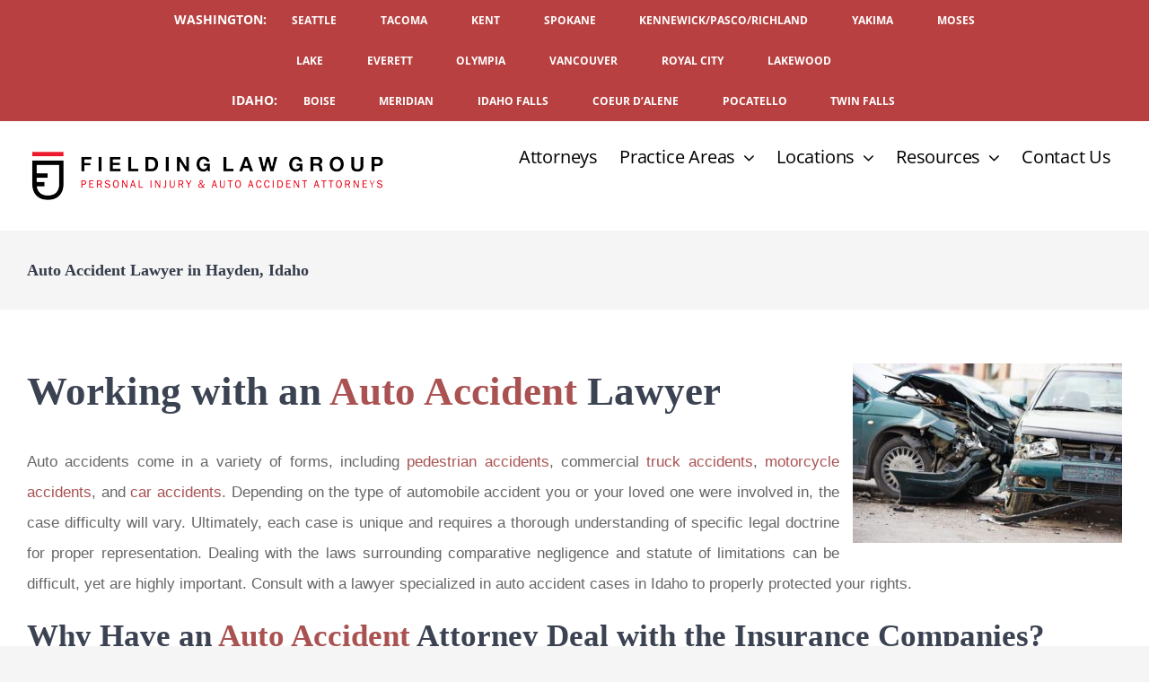

--- FILE ---
content_type: text/css
request_url: https://www.fieldinglawgroup.com/wp-content/themes/James-Publishing-Child/font.css
body_size: -80
content:
@font-face{font-family:icomoon;font-display:swap;src:url(https://www.fieldinglawgroup.com/wp-content/themes/Avada/includes/lib/assets/fonts/icomoon/icomoon.svg#icomoon) format('svg');font-weight:400;font-style:normal}
@font-face{font-family:"Font Awesome 5 Free";font-display:swap;font-style:normal;font-weight:900;font-display:auto;src:url(https://www.fieldinglawgroup.com/wp-content/themes/Avada/includes/lib/assets/fonts/fontawesome/webfonts/fa-solid-900.eot);src:url(https://www.fieldinglawgroup.com/wp-content/themes/Avada/includes/lib/assets/fonts/fontawesome/webfonts/fa-solid-900.eot?#iefix) format("embedded-opentype"),url(https://www.fieldinglawgroup.com/wp-content/themes/Avada/includes/lib/assets/fonts/fontawesome/webfonts/fa-solid-900.woff2) format("woff2"),url(https://www.fieldinglawgroup.com/wp-content/themes/Avada/includes/lib/assets/fonts/fontawesome/webfonts/fa-solid-900.woff) format("woff"),url(https://www.fieldinglawgroup.com/wp-content/themes/Avada/includes/lib/assets/fonts/fontawesome/webfonts/fa-solid-900.ttf) format("truetype"),url(https://www.fieldinglawgroup.com/wp-content/themes/Avada/includes/lib/assets/fonts/fontawesome/webfonts/fa-solid-900.svg#fontawesome) format("svg")}